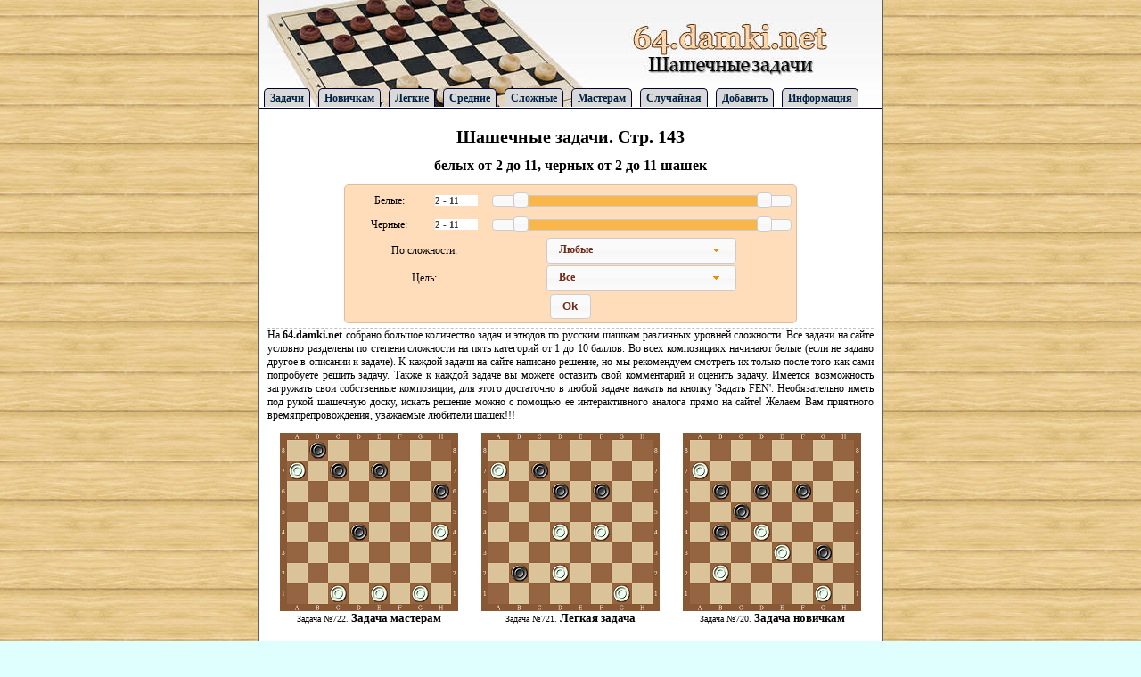

--- FILE ---
content_type: text/html; charset=windows-1251
request_url: https://64.damki.net/check-tasks/?amount-white=2+-+11&amount-black=2+-+11&param=0&goal=&page=143
body_size: 4314
content:
<!DOCTYPE html PUBLIC "-//W3C//DTD XHTML 1.0 Transitional//EN" "http://www.w3.org/TR/xhtml1/DTD/xhtml1-transitional.dtd">
<html xmlns="http://www.w3.org/1999/xhtml">
<head>
<title>Шашечные задачи. Стр. 143 - 64.damki.net</title><meta name="description" content="Сайт шашечных задач и этюдов. Страница 143" />
      <meta http-equiv="content-type" content="text/html; charset=windows-1251" />
                   <link rel="stylesheet" href="https://64.damki.net/css/ui/jquery-ui.css"> 
        <link rel="stylesheet" href="https://64.damki.net/css/style.css">
                    <script src="https://code.jquery.com/jquery-1.12.4.js"></script>
        <script src="https://code.jquery.com/ui/1.12.1/jquery-ui.js"></script>
<script>
jQuery.noConflict();
(function ($) {
            $(function () {
            $( "#dificulty_option" ).selectmenu();
            $( "#goals_option" ).selectmenu();
                $("#slider-range-white").slider({
                    range: true,
                    min: 1,
                    max: 12,
                    values: [2, 11],
                    slide: function (event, ui) {
                        $("#amount-white").val(ui.values[ 0 ] + " - " + ui.values[ 1 ]);
                    }
                });
                $("#amount-white").val($("#slider-range-white").slider("values", 0) +
                        " - " + $("#slider-range-white").slider("values", 1));
            });
            $(function () {
                $("#slider-range-black").slider({
                    range: true,
                    min: 1,
                    max: 12,
                    values: [2, 11],
                    slide: function (event, ui) {
                        $("#amount-black").val( ui.values[ 0 ] + " - " + ui.values[ 1 ]);
                    }
                });
                $("#amount-black").val($("#slider-range-black").slider("values", 0) +
                        " - " + $("#slider-range-black").slider("values", 1));
            });
})(jQuery);
</script><script type="text/javascript" src="https://64.damki.net/js/chess.js"></script>
<script type="text/javascript" src="https://64.damki.net/js/chessGui.js"></script>
<script type="text/javascript" src="https://64.damki.net/js/chessGuiAdd.js"></script>
<script type="text/javascript">
 config.pieceDir = "" + config.pieceDir;
 config.fieldColorBlack = '#946540';
 config.fieldColorWhite = '#dac399';
</script>
<link href="https://64.damki.net/css/checkers.css" rel="stylesheet" type="text/css" />

<link href="https://64.damki.net/css/checkers_add.css" rel="stylesheet" type="text/css" />


<style type="text/css">
* {margin: 0;padding: 0;  font-family: Tahoma; font-size: 12px; border: 0; text-decoration: none;}
ul, ol {list-style-position: inside;}
ul {list-style: none;}

body {background:  #DFFFFF url('/img/fon3.jpg');}
#all {margin: 0 auto; width: 700px; background:  #FFFFFF; border: 1px solid #5F5F5F; border-top: 0;}
#header {width: 100%; height: 95px;}
#menu {height: 30px; width: 100%;}
#border_left {background:  #1F2FFF; height: 100%; width:10px; float: left;}
#maintable {width: 100%;}
#maintable tr td {padding: 10px; text-align: center; font-size: 13px; font-weight: bold;}
#maintable tr td small{font-size: 10px; font-weight: lighter;}
#main {margin: 10px; text-align: justify;}

#footer {text-align: center; border-top: 1px solid #5F5F5F;font-size: 11px; padding: 2px; height: 120px;}
#footer a {font-size: 11px; color: #5F5F5F;}
#mainmenu a {position: relative; top: 10px; left: 20px; font-weight: bold; color: #005782;}
#mainmenu a:hover {color: #71BB00;}
#chessDivIdSpan {font-size: 10px;}
h1 {font-size: 20px; font-weight: bold; text-align: center; margin: 12px;}
h2 {font-size: 16px; font-weight: bold; text-align: center; margin: 10px;}
p {text-indent: 10px; margin: 5px 0;}
#answer_tbl tr td {padding: 5px;}
select, input, textarea {border: 1px solid #808080; font-size: 11px; margin: 1px;}
textarea {width: 670px; height: 100px;}
select option {font-size: 11px;}
hr {border-top: 1px dashed #C0C0C0;}
.iheader {font-size: 9px;}
#share_but {margin-top: -20px; margin-left: 550px;}
#seltext {background: #ECFFCE; border: 1px solid #71BB00; margin: 5px 0; padding: 3px;}
#boardlabel {font-size: 15px; font-weight: bold; margin: 5px;}
#menu ul {padding:3px 0;  margin-left:0; border-bottom:1px solid #003; font:bold 8pt Verdana, sans-serif; width: 100%; margin-top: 5px; }
#menu ul li {list-style:none; margin:0; display:inline; width: 115px; }
#menu  ul li a {border-radius: 5px 5px 0 0;  -moz-border-radius: 5px 5px 0 0;
          padding:3px 0.5em;
          margin-left:6px;
          border:1px solid #003;
          border-bottom:none;
          background-color: #D9D9D9;
          text-decoration:none;
          color:#002142;
        }
#menu ul li a:hover {
         background-color: #FFFFFF;
         color:#004488; }

#menu ul li a#current {
          background-color:#fff;
          border-bottom:1px solid #fff;  }



</style>

<link rel="icon" type="image/png" href="/favicon.png" />

</head>

<body>
<div id="border_left"></div>
<div id="all">

  <div id="header">
  <a href="https://64.damki.net/" title="Шашечные задачи - 64.damki.net" ><img id="logo" src="https://64.damki.net/img/logo.jpg" alt="Шашечные задачи - 64.damki.net" /></a>
  </div>
  <div id="menu">
  <ul>
  <li><a  href="/check-tasks/" title="Задачи">Задачи</a></li>
  <li><a  href="/beginner/1" title="Задачи для новичков">Новичкам</a></li>
  <li><a  href="/elementary/1" title="Легкие задачи">Легкие</a></li>
  <li><a  href="/medium/1" title="Задачи средней сложности">Средние</a></li>
  <li><a  href="/difficult/1" title="Сложные задачи">Сложные</a></li>
  <li><a  href="/professionall/1" title="Задачи для мастеров">Мастерам</a></li>
  <li><a rel="nofollow" href="/random/" title="Открыть случайную задачу">Случайная</a></li>
  <li><a  href="/addproblem/" title="Добавление задачи в базу">Добавить</a></li>
  <li><a  href="/info/" title="Информация">Информация</a></li>
  </ul>
  </div>

  <div id="main">

  <center>

  <noindex>

 </noindex>  
  
 </center>

<h1>Шашечные задачи. Стр. 143</h1><h2>белых от 2 до 11, черных от 2 до 11 шашек</h2>

<div id="scroll_to" align="center">
<form method="GET" action="https://64.damki.net/check-tasks/" id="taskfinder">
<table border="1" width="500px">
    <tr>
<td>
    <p>
            <label for="amount-white">Белые:</label>

        </p>
</td>
    <td><input type="text" name="amount-white" id="amount-white" readonly style="border:0; color:#3F3333; font-weight:bold;"></td>
<td>
        <div id="slider-range-white"></div>

</td>
</tr>
<tr>
<td>
        <p>
            <label for="amount-black">Черные:</label>
            
        </p>
</td>
    <td><input type="text" name="amount-black" id="amount-black" readonly style="border:0; color:#3F3333; font-weight:bold;"></td>
<td>
        <div id="slider-range-black"></div> 
   </td>
</tr>
<tr>
<td colspan="2">
        <p>
            <label for="param">По сложности:</label>
        </p>
</td>
<td>
<select style="width: 75px;" name="param" id="dificulty_option"><option value="0" selected="">Любые</option><option value="1">Новичкам</option><option value="2">Легкие</option><option value="3">Средние</option><option value="4">Сложные</option><option value="5">Мастерам</option></select>
   </td>
</tr>
<td colspan="2">
        <p><label for="param">Цель:</label></p>
</td>
<td>
<select style="width: 75px;" name="goal" id="goals_option"><option value="0" selected="">Все</option><option value="Выигрыш.">Выигрыш.</option><option value="Ничья.">Ничья.</option><option value="Провести анализ.">Провести анализ.</option></select>
   </td>
</tr>



   </table>

<input type="submit" class="ui-button ui-corner-all ui-widget" value="Ok">
</form>
    
</div>

<hr>
На <b>64.damki.net</b> собрано большое количество задач и этюдов по русским шашкам</b> различных уровней сложности. 
Все задачи на сайте условно разделены по степени сложности на пять категорий от 1 до 10 баллов. Во всех композициях начинают белые (если не задано другое в описании к задаче). К каждой задачи на сайте написано решение, но мы рекомендуем смотреть их только после того как сами попробуете решить задачу.
 Также к каждой задаче вы можете оставить свой комментарий и оценить задачу. 
Имеется возможность загружать свои собственные композиции, для этого достаточно в любой задаче нажать на кнопку 'Задать FEN'. Необязательно иметь под рукой шашечную доску, искать решение можно с помощью ее интерактивного аналога прямо на сайте!
  Желаем Вам приятного времяпрепровождения, уважаемые любители шашек!!!<table id="maintable"><tr><td><a href="https://64.damki.net/problem/722"><img src="https://64.damki.net/board722.gif" alt="Задача №722" /></a><br /><small>Задача №722.</small> Задача мастерам</td><td><a href="https://64.damki.net/problem/721"><img src="https://64.damki.net/board721.gif" alt="Задача №721" /></a><br /><small>Задача №721.</small> Легкая задача</td><td><a href="https://64.damki.net/problem/720"><img src="https://64.damki.net/board720.gif" alt="Задача №720" /></a><br /><small>Задача №720.</small> Задача новичкам</td></tr><tr><td><a href="https://64.damki.net/problem/719"><img src="https://64.damki.net/board719.gif" alt="Задача №719" /></a><br /><small>Задача №719.</small> Легкая задача</td><td><a href="https://64.damki.net/problem/718"><img src="https://64.damki.net/board718.gif" alt="Задача №718" /></a><br /><small>Задача №718.</small> Сложная задача</td><td><a href="https://64.damki.net/problem/717"><img src="https://64.damki.net/board717.gif" alt="Задача №717" /></a><br /><small>Задача №717.</small> Задача новичкам</td></tr><tr><td><a href="https://64.damki.net/problem/716"><img src="https://64.damki.net/board716.gif" alt="Задача №716" /></a><br /><small>Задача №716.</small> Задача мастерам</td><td><a href="https://64.damki.net/problem/715"><img src="https://64.damki.net/board715.gif" alt="Задача №715" /></a><br /><small>Задача №715.</small> Легкая задача</td><td><a href="https://64.damki.net/problem/714"><img src="https://64.damki.net/board714.gif" alt="Задача №714" /></a><br /><small>Задача №714.</small> Сложная задача</td></tr><tr></tr></table><p><b>Страницы</b>: <font size="+1"><a href="https://64.damki.net/check-tasks/?amount-white=2+-+11&amount-black=2+-+11&param=0&goal=&page=1"> 1 </a> ...  <a href="https://64.damki.net/check-tasks/?amount-white=2+-+11&amount-black=2+-+11&param=0&goal=&page=45"> 45 </a>  <a href="https://64.damki.net/check-tasks/?amount-white=2+-+11&amount-black=2+-+11&param=0&goal=&page=46"> 46 </a>  <a href="https://64.damki.net/check-tasks/?amount-white=2+-+11&amount-black=2+-+11&param=0&goal=&page=47"> 47 </a>  <a href="https://64.damki.net/check-tasks/?amount-white=2+-+11&amount-black=2+-+11&param=0&goal=&page=48"> 48 </a>  <a href="https://64.damki.net/check-tasks/?amount-white=2+-+11&amount-black=2+-+11&param=0&goal=&page=49"> 49 </a>  <a href="https://64.damki.net/check-tasks/?amount-white=2+-+11&amount-black=2+-+11&param=0&goal=&page=50"> 50 </a>  <a href="https://64.damki.net/check-tasks/?amount-white=2+-+11&amount-black=2+-+11&param=0&goal=&page=51"> 51 </a>  <a href="https://64.damki.net/check-tasks/?amount-white=2+-+11&amount-black=2+-+11&param=0&goal=&page=52"> 52 </a>  <a href="https://64.damki.net/check-tasks/?amount-white=2+-+11&amount-black=2+-+11&param=0&goal=&page=53"> 53 </a>  <a href="https://64.damki.net/check-tasks/?amount-white=2+-+11&amount-black=2+-+11&param=0&goal=&page=54"> 54 </a>  <a href="https://64.damki.net/check-tasks/?amount-white=2+-+11&amount-black=2+-+11&param=0&goal=&page=55"> 55 </a>  <a href="https://64.damki.net/check-tasks/?amount-white=2+-+11&amount-black=2+-+11&param=0&goal=&page=56"> 56 </a>  <a href="https://64.damki.net/check-tasks/?amount-white=2+-+11&amount-black=2+-+11&param=0&goal=&page=57"> 57 </a>  <a href="https://64.damki.net/check-tasks/?amount-white=2+-+11&amount-black=2+-+11&param=0&goal=&page=58"> 58 </a>  <a href="https://64.damki.net/check-tasks/?amount-white=2+-+11&amount-black=2+-+11&param=0&goal=&page=59"> 59 </a>  <a href="https://64.damki.net/check-tasks/?amount-white=2+-+11&amount-black=2+-+11&param=0&goal=&page=60"> 60 </a>  <a href="https://64.damki.net/check-tasks/?amount-white=2+-+11&amount-black=2+-+11&param=0&goal=&page=61"> 61 </a>  <a href="https://64.damki.net/check-tasks/?amount-white=2+-+11&amount-black=2+-+11&param=0&goal=&page=62"> 62 </a>  <a href="https://64.damki.net/check-tasks/?amount-white=2+-+11&amount-black=2+-+11&param=0&goal=&page=63"> 63 </a>  <a href="https://64.damki.net/check-tasks/?amount-white=2+-+11&amount-black=2+-+11&param=0&goal=&page=64"> 64 </a>  <a href="https://64.damki.net/check-tasks/?amount-white=2+-+11&amount-black=2+-+11&param=0&goal=&page=65"> 65 </a>  <a href="https://64.damki.net/check-tasks/?amount-white=2+-+11&amount-black=2+-+11&param=0&goal=&page=66"> 66 </a>  <a href="https://64.damki.net/check-tasks/?amount-white=2+-+11&amount-black=2+-+11&param=0&goal=&page=67"> 67 </a>  <a href="https://64.damki.net/check-tasks/?amount-white=2+-+11&amount-black=2+-+11&param=0&goal=&page=68"> 68 </a>  <a href="https://64.damki.net/check-tasks/?amount-white=2+-+11&amount-black=2+-+11&param=0&goal=&page=69"> 69 </a>  <a href="https://64.damki.net/check-tasks/?amount-white=2+-+11&amount-black=2+-+11&param=0&goal=&page=70"> 70 </a>  <a href="https://64.damki.net/check-tasks/?amount-white=2+-+11&amount-black=2+-+11&param=0&goal=&page=71"> 71 </a>  <a href="https://64.damki.net/check-tasks/?amount-white=2+-+11&amount-black=2+-+11&param=0&goal=&page=72"> 72 </a>  <a href="https://64.damki.net/check-tasks/?amount-white=2+-+11&amount-black=2+-+11&param=0&goal=&page=73"> 73 </a>  <a href="https://64.damki.net/check-tasks/?amount-white=2+-+11&amount-black=2+-+11&param=0&goal=&page=74"> 74 </a>  <a href="https://64.damki.net/check-tasks/?amount-white=2+-+11&amount-black=2+-+11&param=0&goal=&page=75"> 75 </a>  <a href="https://64.damki.net/check-tasks/?amount-white=2+-+11&amount-black=2+-+11&param=0&goal=&page=76"> 76 </a>  <a href="https://64.damki.net/check-tasks/?amount-white=2+-+11&amount-black=2+-+11&param=0&goal=&page=77"> 77 </a>  <a href="https://64.damki.net/check-tasks/?amount-white=2+-+11&amount-black=2+-+11&param=0&goal=&page=78"> 78 </a>  <a href="https://64.damki.net/check-tasks/?amount-white=2+-+11&amount-black=2+-+11&param=0&goal=&page=79"> 79 </a>  <a href="https://64.damki.net/check-tasks/?amount-white=2+-+11&amount-black=2+-+11&param=0&goal=&page=80"> 80 </a>  <a href="https://64.damki.net/check-tasks/?amount-white=2+-+11&amount-black=2+-+11&param=0&goal=&page=81"> 81 </a>  <a href="https://64.damki.net/check-tasks/?amount-white=2+-+11&amount-black=2+-+11&param=0&goal=&page=82"> 82 </a>  <a href="https://64.damki.net/check-tasks/?amount-white=2+-+11&amount-black=2+-+11&param=0&goal=&page=83"> 83 </a>  <a href="https://64.damki.net/check-tasks/?amount-white=2+-+11&amount-black=2+-+11&param=0&goal=&page=84"> 84 </a>  <a href="https://64.damki.net/check-tasks/?amount-white=2+-+11&amount-black=2+-+11&param=0&goal=&page=85"> 85 </a>  <a href="https://64.damki.net/check-tasks/?amount-white=2+-+11&amount-black=2+-+11&param=0&goal=&page=86"> 86 </a>  <a href="https://64.damki.net/check-tasks/?amount-white=2+-+11&amount-black=2+-+11&param=0&goal=&page=87"> 87 </a>  <a href="https://64.damki.net/check-tasks/?amount-white=2+-+11&amount-black=2+-+11&param=0&goal=&page=88"> 88 </a>  <a href="https://64.damki.net/check-tasks/?amount-white=2+-+11&amount-black=2+-+11&param=0&goal=&page=89"> 89 </a>  <a href="https://64.damki.net/check-tasks/?amount-white=2+-+11&amount-black=2+-+11&param=0&goal=&page=90"> 90 </a>  <a href="https://64.damki.net/check-tasks/?amount-white=2+-+11&amount-black=2+-+11&param=0&goal=&page=91"> 91 </a>  <a href="https://64.damki.net/check-tasks/?amount-white=2+-+11&amount-black=2+-+11&param=0&goal=&page=92"> 92 </a>  <a href="https://64.damki.net/check-tasks/?amount-white=2+-+11&amount-black=2+-+11&param=0&goal=&page=93"> 93 </a>  <a href="https://64.damki.net/check-tasks/?amount-white=2+-+11&amount-black=2+-+11&param=0&goal=&page=94"> 94 </a>  <a href="https://64.damki.net/check-tasks/?amount-white=2+-+11&amount-black=2+-+11&param=0&goal=&page=95"> 95 </a>  <a href="https://64.damki.net/check-tasks/?amount-white=2+-+11&amount-black=2+-+11&param=0&goal=&page=96"> 96 </a>  <a href="https://64.damki.net/check-tasks/?amount-white=2+-+11&amount-black=2+-+11&param=0&goal=&page=97"> 97 </a>  <a href="https://64.damki.net/check-tasks/?amount-white=2+-+11&amount-black=2+-+11&param=0&goal=&page=98"> 98 </a>  <a href="https://64.damki.net/check-tasks/?amount-white=2+-+11&amount-black=2+-+11&param=0&goal=&page=99"> 99 </a>  <a href="https://64.damki.net/check-tasks/?amount-white=2+-+11&amount-black=2+-+11&param=0&goal=&page=100"> 100 </a>  <a href="https://64.damki.net/check-tasks/?amount-white=2+-+11&amount-black=2+-+11&param=0&goal=&page=101"> 101 </a>  <a href="https://64.damki.net/check-tasks/?amount-white=2+-+11&amount-black=2+-+11&param=0&goal=&page=102"> 102 </a>  <a href="https://64.damki.net/check-tasks/?amount-white=2+-+11&amount-black=2+-+11&param=0&goal=&page=103"> 103 </a>  <a href="https://64.damki.net/check-tasks/?amount-white=2+-+11&amount-black=2+-+11&param=0&goal=&page=104"> 104 </a>  <a href="https://64.damki.net/check-tasks/?amount-white=2+-+11&amount-black=2+-+11&param=0&goal=&page=105"> 105 </a>  <a href="https://64.damki.net/check-tasks/?amount-white=2+-+11&amount-black=2+-+11&param=0&goal=&page=106"> 106 </a>  <a href="https://64.damki.net/check-tasks/?amount-white=2+-+11&amount-black=2+-+11&param=0&goal=&page=107"> 107 </a>  <a href="https://64.damki.net/check-tasks/?amount-white=2+-+11&amount-black=2+-+11&param=0&goal=&page=108"> 108 </a>  <a href="https://64.damki.net/check-tasks/?amount-white=2+-+11&amount-black=2+-+11&param=0&goal=&page=109"> 109 </a>  <a href="https://64.damki.net/check-tasks/?amount-white=2+-+11&amount-black=2+-+11&param=0&goal=&page=110"> 110 </a>  <a href="https://64.damki.net/check-tasks/?amount-white=2+-+11&amount-black=2+-+11&param=0&goal=&page=111"> 111 </a>  <a href="https://64.damki.net/check-tasks/?amount-white=2+-+11&amount-black=2+-+11&param=0&goal=&page=112"> 112 </a>  <a href="https://64.damki.net/check-tasks/?amount-white=2+-+11&amount-black=2+-+11&param=0&goal=&page=113"> 113 </a>  <a href="https://64.damki.net/check-tasks/?amount-white=2+-+11&amount-black=2+-+11&param=0&goal=&page=114"> 114 </a>  <a href="https://64.damki.net/check-tasks/?amount-white=2+-+11&amount-black=2+-+11&param=0&goal=&page=115"> 115 </a>  <a href="https://64.damki.net/check-tasks/?amount-white=2+-+11&amount-black=2+-+11&param=0&goal=&page=116"> 116 </a>  <a href="https://64.damki.net/check-tasks/?amount-white=2+-+11&amount-black=2+-+11&param=0&goal=&page=117"> 117 </a>  <a href="https://64.damki.net/check-tasks/?amount-white=2+-+11&amount-black=2+-+11&param=0&goal=&page=118"> 118 </a>  <a href="https://64.damki.net/check-tasks/?amount-white=2+-+11&amount-black=2+-+11&param=0&goal=&page=119"> 119 </a>  <a href="https://64.damki.net/check-tasks/?amount-white=2+-+11&amount-black=2+-+11&param=0&goal=&page=120"> 120 </a>  <a href="https://64.damki.net/check-tasks/?amount-white=2+-+11&amount-black=2+-+11&param=0&goal=&page=121"> 121 </a>  <a href="https://64.damki.net/check-tasks/?amount-white=2+-+11&amount-black=2+-+11&param=0&goal=&page=122"> 122 </a>  <a href="https://64.damki.net/check-tasks/?amount-white=2+-+11&amount-black=2+-+11&param=0&goal=&page=123"> 123 </a>  <a href="https://64.damki.net/check-tasks/?amount-white=2+-+11&amount-black=2+-+11&param=0&goal=&page=124"> 124 </a>  <a href="https://64.damki.net/check-tasks/?amount-white=2+-+11&amount-black=2+-+11&param=0&goal=&page=125"> 125 </a>  <a href="https://64.damki.net/check-tasks/?amount-white=2+-+11&amount-black=2+-+11&param=0&goal=&page=126"> 126 </a>  <a href="https://64.damki.net/check-tasks/?amount-white=2+-+11&amount-black=2+-+11&param=0&goal=&page=127"> 127 </a>  <a href="https://64.damki.net/check-tasks/?amount-white=2+-+11&amount-black=2+-+11&param=0&goal=&page=128"> 128 </a>  <a href="https://64.damki.net/check-tasks/?amount-white=2+-+11&amount-black=2+-+11&param=0&goal=&page=129"> 129 </a>  <a href="https://64.damki.net/check-tasks/?amount-white=2+-+11&amount-black=2+-+11&param=0&goal=&page=130"> 130 </a>  <a href="https://64.damki.net/check-tasks/?amount-white=2+-+11&amount-black=2+-+11&param=0&goal=&page=131"> 131 </a>  <a href="https://64.damki.net/check-tasks/?amount-white=2+-+11&amount-black=2+-+11&param=0&goal=&page=132"> 132 </a>  <a href="https://64.damki.net/check-tasks/?amount-white=2+-+11&amount-black=2+-+11&param=0&goal=&page=133"> 133 </a>  <a href="https://64.damki.net/check-tasks/?amount-white=2+-+11&amount-black=2+-+11&param=0&goal=&page=134"> 134 </a>  <a href="https://64.damki.net/check-tasks/?amount-white=2+-+11&amount-black=2+-+11&param=0&goal=&page=135"> 135 </a>  <a href="https://64.damki.net/check-tasks/?amount-white=2+-+11&amount-black=2+-+11&param=0&goal=&page=136"> 136 </a>  <a href="https://64.damki.net/check-tasks/?amount-white=2+-+11&amount-black=2+-+11&param=0&goal=&page=137"> 137 </a>  <a href="https://64.damki.net/check-tasks/?amount-white=2+-+11&amount-black=2+-+11&param=0&goal=&page=138"> 138 </a>  <a href="https://64.damki.net/check-tasks/?amount-white=2+-+11&amount-black=2+-+11&param=0&goal=&page=139"> 139 </a>  <a href="https://64.damki.net/check-tasks/?amount-white=2+-+11&amount-black=2+-+11&param=0&goal=&page=140"> 140 </a>  <a href="https://64.damki.net/check-tasks/?amount-white=2+-+11&amount-black=2+-+11&param=0&goal=&page=141"> 141 </a>  <a href="https://64.damki.net/check-tasks/?amount-white=2+-+11&amount-black=2+-+11&param=0&goal=&page=142"> 142 </a>  <b>143</b>  <a href="https://64.damki.net/check-tasks/?amount-white=2+-+11&amount-black=2+-+11&param=0&goal=&page=144"> 144 </a>  <a href="https://64.damki.net/check-tasks/?amount-white=2+-+11&amount-black=2+-+11&param=0&goal=&page=145"> 145 </a>  <a href="https://64.damki.net/check-tasks/?amount-white=2+-+11&amount-black=2+-+11&param=0&goal=&page=146"> 146 </a>  <a href="https://64.damki.net/check-tasks/?amount-white=2+-+11&amount-black=2+-+11&param=0&goal=&page=147"> 147 </a>  <a href="https://64.damki.net/check-tasks/?amount-white=2+-+11&amount-black=2+-+11&param=0&goal=&page=148"> 148 </a>  <a href="https://64.damki.net/check-tasks/?amount-white=2+-+11&amount-black=2+-+11&param=0&goal=&page=149"> 149 </a>  <a href="https://64.damki.net/check-tasks/?amount-white=2+-+11&amount-black=2+-+11&param=0&goal=&page=150"> 150 </a>  <a href="https://64.damki.net/check-tasks/?amount-white=2+-+11&amount-black=2+-+11&param=0&goal=&page=151"> 151 </a>  <a href="https://64.damki.net/check-tasks/?amount-white=2+-+11&amount-black=2+-+11&param=0&goal=&page=152"> 152 </a>  <a href="https://64.damki.net/check-tasks/?amount-white=2+-+11&amount-black=2+-+11&param=0&goal=&page=153"> 153 </a>  <a href="https://64.damki.net/check-tasks/?amount-white=2+-+11&amount-black=2+-+11&param=0&goal=&page=154"> 154 </a>  <a href="https://64.damki.net/check-tasks/?amount-white=2+-+11&amount-black=2+-+11&param=0&goal=&page=155"> 155 </a>  <a href="https://64.damki.net/check-tasks/?amount-white=2+-+11&amount-black=2+-+11&param=0&goal=&page=156"> 156 </a>  <a href="https://64.damki.net/check-tasks/?amount-white=2+-+11&amount-black=2+-+11&param=0&goal=&page=157"> 157 </a>  <a href="https://64.damki.net/check-tasks/?amount-white=2+-+11&amount-black=2+-+11&param=0&goal=&page=158"> 158 </a>  <a href="https://64.damki.net/check-tasks/?amount-white=2+-+11&amount-black=2+-+11&param=0&goal=&page=159"> 159 </a>  <a href="https://64.damki.net/check-tasks/?amount-white=2+-+11&amount-black=2+-+11&param=0&goal=&page=160"> 160 </a>  <a href="https://64.damki.net/check-tasks/?amount-white=2+-+11&amount-black=2+-+11&param=0&goal=&page=161"> 161 </a>  <a href="https://64.damki.net/check-tasks/?amount-white=2+-+11&amount-black=2+-+11&param=0&goal=&page=162"> 162 </a>  <a href="https://64.damki.net/check-tasks/?amount-white=2+-+11&amount-black=2+-+11&param=0&goal=&page=163"> 163 </a>  <a href="https://64.damki.net/check-tasks/?amount-white=2+-+11&amount-black=2+-+11&param=0&goal=&page=164"> 164 </a>  <a href="https://64.damki.net/check-tasks/?amount-white=2+-+11&amount-black=2+-+11&param=0&goal=&page=165"> 165 </a>  <a href="https://64.damki.net/check-tasks/?amount-white=2+-+11&amount-black=2+-+11&param=0&goal=&page=166"> 166 </a>  <a href="https://64.damki.net/check-tasks/?amount-white=2+-+11&amount-black=2+-+11&param=0&goal=&page=167"> 167 </a>  <a href="https://64.damki.net/check-tasks/?amount-white=2+-+11&amount-black=2+-+11&param=0&goal=&page=168"> 168 </a>  <a href="https://64.damki.net/check-tasks/?amount-white=2+-+11&amount-black=2+-+11&param=0&goal=&page=169"> 169 </a>  <a href="https://64.damki.net/check-tasks/?amount-white=2+-+11&amount-black=2+-+11&param=0&goal=&page=170"> 170 </a>  <a href="https://64.damki.net/check-tasks/?amount-white=2+-+11&amount-black=2+-+11&param=0&goal=&page=171"> 171 </a>  <a href="https://64.damki.net/check-tasks/?amount-white=2+-+11&amount-black=2+-+11&param=0&goal=&page=172"> 172 </a>  <a href="https://64.damki.net/check-tasks/?amount-white=2+-+11&amount-black=2+-+11&param=0&goal=&page=173"> 173 </a>  <a href="https://64.damki.net/check-tasks/?amount-white=2+-+11&amount-black=2+-+11&param=0&goal=&page=174"> 174 </a>  <a href="https://64.damki.net/check-tasks/?amount-white=2+-+11&amount-black=2+-+11&param=0&goal=&page=175"> 175 </a>  <a href="https://64.damki.net/check-tasks/?amount-white=2+-+11&amount-black=2+-+11&param=0&goal=&page=176"> 176 </a>  <a href="https://64.damki.net/check-tasks/?amount-white=2+-+11&amount-black=2+-+11&param=0&goal=&page=177"> 177 </a>  <a href="https://64.damki.net/check-tasks/?amount-white=2+-+11&amount-black=2+-+11&param=0&goal=&page=178"> 178 </a>  <a href="https://64.damki.net/check-tasks/?amount-white=2+-+11&amount-black=2+-+11&param=0&goal=&page=179"> 179 </a>  <a href="https://64.damki.net/check-tasks/?amount-white=2+-+11&amount-black=2+-+11&param=0&goal=&page=180"> 180 </a>  <a href="https://64.damki.net/check-tasks/?amount-white=2+-+11&amount-black=2+-+11&param=0&goal=&page=181"> 181 </a>  <a href="https://64.damki.net/check-tasks/?amount-white=2+-+11&amount-black=2+-+11&param=0&goal=&page=182"> 182 </a>  <a href="https://64.damki.net/check-tasks/?amount-white=2+-+11&amount-black=2+-+11&param=0&goal=&page=183"> 183 </a>  <a href="https://64.damki.net/check-tasks/?amount-white=2+-+11&amount-black=2+-+11&param=0&goal=&page=184"> 184 </a>  <a href="https://64.damki.net/check-tasks/?amount-white=2+-+11&amount-black=2+-+11&param=0&goal=&page=185"> 185 </a>  <a href="https://64.damki.net/check-tasks/?amount-white=2+-+11&amount-black=2+-+11&param=0&goal=&page=186"> 186 </a>  <a href="https://64.damki.net/check-tasks/?amount-white=2+-+11&amount-black=2+-+11&param=0&goal=&page=187"> 187 </a>  <a href="https://64.damki.net/check-tasks/?amount-white=2+-+11&amount-black=2+-+11&param=0&goal=&page=188"> 188 </a>  <a href="https://64.damki.net/check-tasks/?amount-white=2+-+11&amount-black=2+-+11&param=0&goal=&page=189"> 189 </a>  <a href="https://64.damki.net/check-tasks/?amount-white=2+-+11&amount-black=2+-+11&param=0&goal=&page=190"> 190 </a>  <a href="https://64.damki.net/check-tasks/?amount-white=2+-+11&amount-black=2+-+11&param=0&goal=&page=191"> 191 </a>  <a href="https://64.damki.net/check-tasks/?amount-white=2+-+11&amount-black=2+-+11&param=0&goal=&page=192"> 192 </a>  <a href="https://64.damki.net/check-tasks/?amount-white=2+-+11&amount-black=2+-+11&param=0&goal=&page=193"> 193 </a>  <a href="https://64.damki.net/check-tasks/?amount-white=2+-+11&amount-black=2+-+11&param=0&goal=&page=194"> 194 </a>  <a href="https://64.damki.net/check-tasks/?amount-white=2+-+11&amount-black=2+-+11&param=0&goal=&page=195"> 195 </a>  <a href="https://64.damki.net/check-tasks/?amount-white=2+-+11&amount-black=2+-+11&param=0&goal=&page=196"> 196 </a>  <a href="https://64.damki.net/check-tasks/?amount-white=2+-+11&amount-black=2+-+11&param=0&goal=&page=197"> 197 </a>  <a href="https://64.damki.net/check-tasks/?amount-white=2+-+11&amount-black=2+-+11&param=0&goal=&page=198"> 198 </a>  <a href="https://64.damki.net/check-tasks/?amount-white=2+-+11&amount-black=2+-+11&param=0&goal=&page=199"> 199 </a>  <a href="https://64.damki.net/check-tasks/?amount-white=2+-+11&amount-black=2+-+11&param=0&goal=&page=200"> 200 </a>  <a href="https://64.damki.net/check-tasks/?amount-white=2+-+11&amount-black=2+-+11&param=0&goal=&page=201"> 201 </a>  <a href="https://64.damki.net/check-tasks/?amount-white=2+-+11&amount-black=2+-+11&param=0&goal=&page=202"> 202 </a>  <a href="https://64.damki.net/check-tasks/?amount-white=2+-+11&amount-black=2+-+11&param=0&goal=&page=203"> 203 </a>  <a href="https://64.damki.net/check-tasks/?amount-white=2+-+11&amount-black=2+-+11&param=0&goal=&page=204"> 204 </a>  <a href="https://64.damki.net/check-tasks/?amount-white=2+-+11&amount-black=2+-+11&param=0&goal=&page=205"> 205 </a>  <a href="https://64.damki.net/check-tasks/?amount-white=2+-+11&amount-black=2+-+11&param=0&goal=&page=206"> 206 </a>  <a href="https://64.damki.net/check-tasks/?amount-white=2+-+11&amount-black=2+-+11&param=0&goal=&page=207"> 207 </a>  <a href="https://64.damki.net/check-tasks/?amount-white=2+-+11&amount-black=2+-+11&param=0&goal=&page=208"> 208 </a>  <a href="https://64.damki.net/check-tasks/?amount-white=2+-+11&amount-black=2+-+11&param=0&goal=&page=209"> 209 </a>  <a href="https://64.damki.net/check-tasks/?amount-white=2+-+11&amount-black=2+-+11&param=0&goal=&page=210"> 210 </a>  <a href="https://64.damki.net/check-tasks/?amount-white=2+-+11&amount-black=2+-+11&param=0&goal=&page=211"> 211 </a>  <a href="https://64.damki.net/check-tasks/?amount-white=2+-+11&amount-black=2+-+11&param=0&goal=&page=212"> 212 </a>  <a href="https://64.damki.net/check-tasks/?amount-white=2+-+11&amount-black=2+-+11&param=0&goal=&page=213"> 213 </a>  <a href="https://64.damki.net/check-tasks/?amount-white=2+-+11&amount-black=2+-+11&param=0&goal=&page=214"> 214 </a>  <a href="https://64.damki.net/check-tasks/?amount-white=2+-+11&amount-black=2+-+11&param=0&goal=&page=215"> 215 </a>  <a href="https://64.damki.net/check-tasks/?amount-white=2+-+11&amount-black=2+-+11&param=0&goal=&page=216"> 216 </a>  <a href="https://64.damki.net/check-tasks/?amount-white=2+-+11&amount-black=2+-+11&param=0&goal=&page=217"> 217 </a>  <a href="https://64.damki.net/check-tasks/?amount-white=2+-+11&amount-black=2+-+11&param=0&goal=&page=218"> 218 </a>  <a href="https://64.damki.net/check-tasks/?amount-white=2+-+11&amount-black=2+-+11&param=0&goal=&page=219"> 219 </a>  <a href="https://64.damki.net/check-tasks/?amount-white=2+-+11&amount-black=2+-+11&param=0&goal=&page=220"> 220 </a>  <a href="https://64.damki.net/check-tasks/?amount-white=2+-+11&amount-black=2+-+11&param=0&goal=&page=221"> 221 </a>  <a href="https://64.damki.net/check-tasks/?amount-white=2+-+11&amount-black=2+-+11&param=0&goal=&page=222"> 222 </a>  <a href="https://64.damki.net/check-tasks/?amount-white=2+-+11&amount-black=2+-+11&param=0&goal=&page=223"> 223 </a> </font></p>




  </div>

  <div id="footer">  


  <p>64.damki.net - <a href="https://64.damki.net/">Шашечные задачи</a>.


  </p>


  <p>При копировании материалов, прямая ссылка обязательная!</p>
  <p>По вопросам обращайтесь на: <a href="/cdn-cgi/l/email-protection" class="__cf_email__" data-cfemail="ef9b878a8d9a9c96828e81af968e818b8a97c19d9a">[email&#160;protected]</a></p>








  </div>






</div>

<script data-cfasync="false" src="/cdn-cgi/scripts/5c5dd728/cloudflare-static/email-decode.min.js"></script><script defer src="https://static.cloudflareinsights.com/beacon.min.js/vcd15cbe7772f49c399c6a5babf22c1241717689176015" integrity="sha512-ZpsOmlRQV6y907TI0dKBHq9Md29nnaEIPlkf84rnaERnq6zvWvPUqr2ft8M1aS28oN72PdrCzSjY4U6VaAw1EQ==" data-cf-beacon='{"version":"2024.11.0","token":"2d6c8883d36d4165b41b31a7b36566e2","r":1,"server_timing":{"name":{"cfCacheStatus":true,"cfEdge":true,"cfExtPri":true,"cfL4":true,"cfOrigin":true,"cfSpeedBrain":true},"location_startswith":null}}' crossorigin="anonymous"></script>
</body>
</html>


--- FILE ---
content_type: text/css
request_url: https://64.damki.net/css/checkers.css
body_size: -69
content:
/* 
    Created on : May 13, 2019, 2:30:25 PM
    Author     : alex
*/


/* HIDE RADIO */
[type=radio] { 
    position: absolute;
    opacity: 0;
    width: 0;
    height: 0;
}

/* IMAGE STYLES */
[type=radio] + img {
    cursor: pointer;
}

/* CHECKED STYLES */
[type=radio]:checked + img {
    outline: 2px solid #ff0000;
}